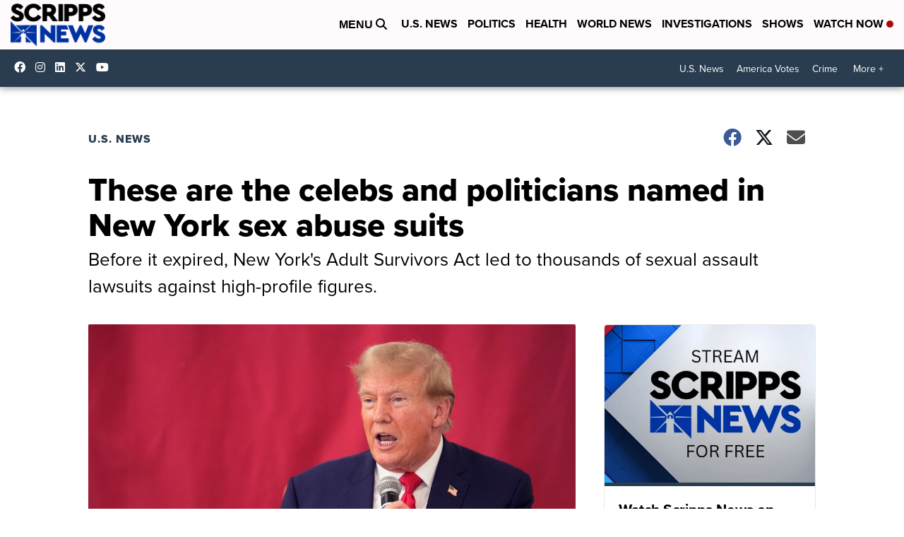

--- FILE ---
content_type: application/javascript; charset=utf-8
request_url: https://fundingchoicesmessages.google.com/f/AGSKWxW2Rj-VyJvN9Eq2j8TOcGGOO5hhPIMB-MiNEojPWyDie6l49F3HsybiIxiQauUXT86FGSfmDifNATcPpDdjc6K0T8v5uLhh7Bqe7ajN-9y85aGI1b-gASLYpyS4nzXfhg0UC-qCdlaq8seepaTsTGLzod09M2-bFV3OoRtPJKXbhRQEyE6zG48tMZAb/_/sponsored_links.-Web-Ad./revealads.?adlocation=_adbanner_
body_size: -1293
content:
window['3b164989-2b2d-43a5-8a79-8431a3a78eb9'] = true;